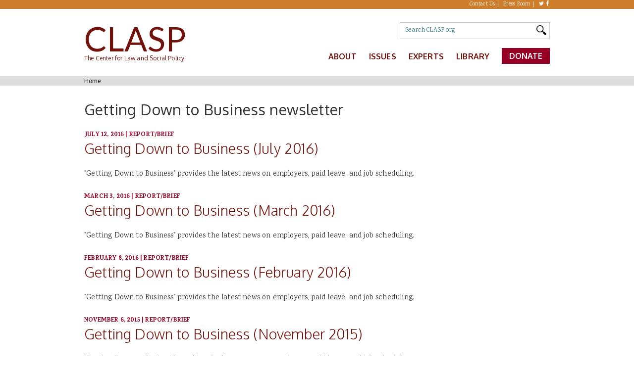

--- FILE ---
content_type: text/html; charset=UTF-8
request_url: https://www.clasp.org/tags/gdtbnewsletter/
body_size: 12365
content:
<!DOCTYPE html>
  <html class="js" lang="en" dir="ltr" prefix="og: http://ogp.me/ns# content: http://purl.org/rss/1.0/modules/content/ dc: http://purl.org/dc/terms/ foaf: http://xmlns.com/foaf/0.1/ rdfs: http://www.w3.org/2000/01/rdf-schema# sioc: http://rdfs.org/sioc/ns# sioct: http://rdfs.org/sioc/types# skos: http://www.w3.org/2004/02/skos/core# xsd: http://www.w3.org/2001/XMLSchema#">
	<head>
		<meta charset="utf-8" />
		<meta name="viewport" content="width=device-width, initial-scale=1.0, viewport-fit=cover" />
		<link rel="shortcut icon" href="https://www.clasp.org/wp-content/themes/clasp/assets/images/favicon.ico" type="image/vnd.microsoft.icon">
		<link rel="profile" href="http://www.w3.org/1999/xhtml/vocab">
		<meta name="HandheldFriendly" content="true">
		<meta name="MobileOptimized" content="width">
		<meta http-equiv="cleartype" content="on">
		<meta name='robots' content='index, follow, max-image-preview:large, max-snippet:-1, max-video-preview:-1' />
	<style>img:is([sizes="auto" i], [sizes^="auto," i]) { contain-intrinsic-size: 3000px 1500px }</style>
	
	<!-- This site is optimized with the Yoast SEO plugin v26.8 - https://yoast.com/product/yoast-seo-wordpress/ -->
	<title>Getting Down to Business newsletter | CLASP</title>
	<link rel="canonical" href="https://www.clasp.org/tags/gdtbnewsletter/" />
	<meta property="og:locale" content="en_US" />
	<meta property="og:type" content="article" />
	<meta property="og:title" content="Getting Down to Business newsletter | CLASP" />
	<meta property="og:url" content="https://www.clasp.org/tags/gdtbnewsletter/" />
	<meta property="og:site_name" content="CLASP" />
	<meta property="article:publisher" content="https://www.facebook.com/CLASP.org/" />
	<meta property="article:modified_time" content="2022-04-22T13:17:41+00:00" />
	<meta property="og:image" content="https://www.clasp.org/wp-content/uploads/2022/04/clasp_logo.png" />
	<meta property="og:image:width" content="1000" />
	<meta property="og:image:height" content="472" />
	<meta property="og:image:type" content="image/png" />
	<meta name="twitter:card" content="summary_large_image" />
	<meta name="twitter:site" content="@CLASP_DC" />
	<script type="application/ld+json" class="yoast-schema-graph">{"@context":"https://schema.org","@graph":[{"@type":"WebPage","@id":"https://www.clasp.org/tags/gdtbnewsletter/","url":"https://www.clasp.org/tags/gdtbnewsletter/","name":"Getting Down to Business newsletter | CLASP","isPartOf":{"@id":"https://www.clasp.org/#website"},"datePublished":"2022-02-11T15:30:36+00:00","dateModified":"2022-04-22T13:17:41+00:00","breadcrumb":{"@id":"https://www.clasp.org/tags/gdtbnewsletter/#breadcrumb"},"inLanguage":"en-US","potentialAction":[{"@type":"ReadAction","target":["https://www.clasp.org/tags/gdtbnewsletter/"]}]},{"@type":"BreadcrumbList","@id":"https://www.clasp.org/tags/gdtbnewsletter/#breadcrumb","itemListElement":[{"@type":"ListItem","position":1,"name":"Home","item":"https://www.clasp.org/"},{"@type":"ListItem","position":2,"name":"Getting Down to Business newsletter"}]},{"@type":"WebSite","@id":"https://www.clasp.org/#website","url":"https://www.clasp.org/","name":"CLASP","description":"The Center for Law and Social Policy","publisher":{"@id":"https://www.clasp.org/#organization"},"potentialAction":[{"@type":"SearchAction","target":{"@type":"EntryPoint","urlTemplate":"https://www.clasp.org/?s={search_term_string}"},"query-input":{"@type":"PropertyValueSpecification","valueRequired":true,"valueName":"search_term_string"}}],"inLanguage":"en-US"},{"@type":"Organization","@id":"https://www.clasp.org/#organization","name":"CLASP","url":"https://www.clasp.org/","logo":{"@type":"ImageObject","inLanguage":"en-US","@id":"https://www.clasp.org/#/schema/logo/image/","url":"https://www.clasp.org/wp-content/uploads/2022/04/clasp_logo.png","contentUrl":"https://www.clasp.org/wp-content/uploads/2022/04/clasp_logo.png","width":1000,"height":472,"caption":"CLASP"},"image":{"@id":"https://www.clasp.org/#/schema/logo/image/"},"sameAs":["https://www.facebook.com/CLASP.org/","https://x.com/CLASP_DC","https://www.instagram.com/clasp_dc/","https://www.linkedin.com/in/center-for-law-and-social-policy-80814443"]}]}</script>
	<!-- / Yoast SEO plugin. -->


<link rel='dns-prefetch' href='//cdnjs.cloudflare.com' />
<link rel='dns-prefetch' href='//fonts.googleapis.com' />
<link rel="alternate" type="application/rss+xml" title="CLASP &raquo; Feed" href="https://www.clasp.org/feed/" />
<link rel="alternate" type="application/rss+xml" title="CLASP &raquo; Comments Feed" href="https://www.clasp.org/comments/feed/" />
<style id='classic-theme-styles-inline-css'>
/*! This file is auto-generated */
.wp-block-button__link{color:#fff;background-color:#32373c;border-radius:9999px;box-shadow:none;text-decoration:none;padding:calc(.667em + 2px) calc(1.333em + 2px);font-size:1.125em}.wp-block-file__button{background:#32373c;color:#fff;text-decoration:none}
</style>
<style id='safe-svg-svg-icon-style-inline-css'>
.safe-svg-cover{text-align:center}.safe-svg-cover .safe-svg-inside{display:inline-block;max-width:100%}.safe-svg-cover svg{fill:currentColor;height:100%;max-height:100%;max-width:100%;width:100%}

</style>
<style id='global-styles-inline-css'>
:root{--wp--preset--aspect-ratio--square: 1;--wp--preset--aspect-ratio--4-3: 4/3;--wp--preset--aspect-ratio--3-4: 3/4;--wp--preset--aspect-ratio--3-2: 3/2;--wp--preset--aspect-ratio--2-3: 2/3;--wp--preset--aspect-ratio--16-9: 16/9;--wp--preset--aspect-ratio--9-16: 9/16;--wp--preset--color--black: #000000;--wp--preset--color--cyan-bluish-gray: #abb8c3;--wp--preset--color--white: #ffffff;--wp--preset--color--pale-pink: #f78da7;--wp--preset--color--vivid-red: #cf2e2e;--wp--preset--color--luminous-vivid-orange: #ff6900;--wp--preset--color--luminous-vivid-amber: #fcb900;--wp--preset--color--light-green-cyan: #7bdcb5;--wp--preset--color--vivid-green-cyan: #00d084;--wp--preset--color--pale-cyan-blue: #8ed1fc;--wp--preset--color--vivid-cyan-blue: #0693e3;--wp--preset--color--vivid-purple: #9b51e0;--wp--preset--gradient--vivid-cyan-blue-to-vivid-purple: linear-gradient(135deg,rgba(6,147,227,1) 0%,rgb(155,81,224) 100%);--wp--preset--gradient--light-green-cyan-to-vivid-green-cyan: linear-gradient(135deg,rgb(122,220,180) 0%,rgb(0,208,130) 100%);--wp--preset--gradient--luminous-vivid-amber-to-luminous-vivid-orange: linear-gradient(135deg,rgba(252,185,0,1) 0%,rgba(255,105,0,1) 100%);--wp--preset--gradient--luminous-vivid-orange-to-vivid-red: linear-gradient(135deg,rgba(255,105,0,1) 0%,rgb(207,46,46) 100%);--wp--preset--gradient--very-light-gray-to-cyan-bluish-gray: linear-gradient(135deg,rgb(238,238,238) 0%,rgb(169,184,195) 100%);--wp--preset--gradient--cool-to-warm-spectrum: linear-gradient(135deg,rgb(74,234,220) 0%,rgb(151,120,209) 20%,rgb(207,42,186) 40%,rgb(238,44,130) 60%,rgb(251,105,98) 80%,rgb(254,248,76) 100%);--wp--preset--gradient--blush-light-purple: linear-gradient(135deg,rgb(255,206,236) 0%,rgb(152,150,240) 100%);--wp--preset--gradient--blush-bordeaux: linear-gradient(135deg,rgb(254,205,165) 0%,rgb(254,45,45) 50%,rgb(107,0,62) 100%);--wp--preset--gradient--luminous-dusk: linear-gradient(135deg,rgb(255,203,112) 0%,rgb(199,81,192) 50%,rgb(65,88,208) 100%);--wp--preset--gradient--pale-ocean: linear-gradient(135deg,rgb(255,245,203) 0%,rgb(182,227,212) 50%,rgb(51,167,181) 100%);--wp--preset--gradient--electric-grass: linear-gradient(135deg,rgb(202,248,128) 0%,rgb(113,206,126) 100%);--wp--preset--gradient--midnight: linear-gradient(135deg,rgb(2,3,129) 0%,rgb(40,116,252) 100%);--wp--preset--font-size--small: 13px;--wp--preset--font-size--medium: 20px;--wp--preset--font-size--large: 36px;--wp--preset--font-size--x-large: 42px;--wp--preset--spacing--20: 0.44rem;--wp--preset--spacing--30: 0.67rem;--wp--preset--spacing--40: 1rem;--wp--preset--spacing--50: 1.5rem;--wp--preset--spacing--60: 2.25rem;--wp--preset--spacing--70: 3.38rem;--wp--preset--spacing--80: 5.06rem;--wp--preset--shadow--natural: 6px 6px 9px rgba(0, 0, 0, 0.2);--wp--preset--shadow--deep: 12px 12px 50px rgba(0, 0, 0, 0.4);--wp--preset--shadow--sharp: 6px 6px 0px rgba(0, 0, 0, 0.2);--wp--preset--shadow--outlined: 6px 6px 0px -3px rgba(255, 255, 255, 1), 6px 6px rgba(0, 0, 0, 1);--wp--preset--shadow--crisp: 6px 6px 0px rgba(0, 0, 0, 1);}:where(.is-layout-flex){gap: 0.5em;}:where(.is-layout-grid){gap: 0.5em;}body .is-layout-flex{display: flex;}.is-layout-flex{flex-wrap: wrap;align-items: center;}.is-layout-flex > :is(*, div){margin: 0;}body .is-layout-grid{display: grid;}.is-layout-grid > :is(*, div){margin: 0;}:where(.wp-block-columns.is-layout-flex){gap: 2em;}:where(.wp-block-columns.is-layout-grid){gap: 2em;}:where(.wp-block-post-template.is-layout-flex){gap: 1.25em;}:where(.wp-block-post-template.is-layout-grid){gap: 1.25em;}.has-black-color{color: var(--wp--preset--color--black) !important;}.has-cyan-bluish-gray-color{color: var(--wp--preset--color--cyan-bluish-gray) !important;}.has-white-color{color: var(--wp--preset--color--white) !important;}.has-pale-pink-color{color: var(--wp--preset--color--pale-pink) !important;}.has-vivid-red-color{color: var(--wp--preset--color--vivid-red) !important;}.has-luminous-vivid-orange-color{color: var(--wp--preset--color--luminous-vivid-orange) !important;}.has-luminous-vivid-amber-color{color: var(--wp--preset--color--luminous-vivid-amber) !important;}.has-light-green-cyan-color{color: var(--wp--preset--color--light-green-cyan) !important;}.has-vivid-green-cyan-color{color: var(--wp--preset--color--vivid-green-cyan) !important;}.has-pale-cyan-blue-color{color: var(--wp--preset--color--pale-cyan-blue) !important;}.has-vivid-cyan-blue-color{color: var(--wp--preset--color--vivid-cyan-blue) !important;}.has-vivid-purple-color{color: var(--wp--preset--color--vivid-purple) !important;}.has-black-background-color{background-color: var(--wp--preset--color--black) !important;}.has-cyan-bluish-gray-background-color{background-color: var(--wp--preset--color--cyan-bluish-gray) !important;}.has-white-background-color{background-color: var(--wp--preset--color--white) !important;}.has-pale-pink-background-color{background-color: var(--wp--preset--color--pale-pink) !important;}.has-vivid-red-background-color{background-color: var(--wp--preset--color--vivid-red) !important;}.has-luminous-vivid-orange-background-color{background-color: var(--wp--preset--color--luminous-vivid-orange) !important;}.has-luminous-vivid-amber-background-color{background-color: var(--wp--preset--color--luminous-vivid-amber) !important;}.has-light-green-cyan-background-color{background-color: var(--wp--preset--color--light-green-cyan) !important;}.has-vivid-green-cyan-background-color{background-color: var(--wp--preset--color--vivid-green-cyan) !important;}.has-pale-cyan-blue-background-color{background-color: var(--wp--preset--color--pale-cyan-blue) !important;}.has-vivid-cyan-blue-background-color{background-color: var(--wp--preset--color--vivid-cyan-blue) !important;}.has-vivid-purple-background-color{background-color: var(--wp--preset--color--vivid-purple) !important;}.has-black-border-color{border-color: var(--wp--preset--color--black) !important;}.has-cyan-bluish-gray-border-color{border-color: var(--wp--preset--color--cyan-bluish-gray) !important;}.has-white-border-color{border-color: var(--wp--preset--color--white) !important;}.has-pale-pink-border-color{border-color: var(--wp--preset--color--pale-pink) !important;}.has-vivid-red-border-color{border-color: var(--wp--preset--color--vivid-red) !important;}.has-luminous-vivid-orange-border-color{border-color: var(--wp--preset--color--luminous-vivid-orange) !important;}.has-luminous-vivid-amber-border-color{border-color: var(--wp--preset--color--luminous-vivid-amber) !important;}.has-light-green-cyan-border-color{border-color: var(--wp--preset--color--light-green-cyan) !important;}.has-vivid-green-cyan-border-color{border-color: var(--wp--preset--color--vivid-green-cyan) !important;}.has-pale-cyan-blue-border-color{border-color: var(--wp--preset--color--pale-cyan-blue) !important;}.has-vivid-cyan-blue-border-color{border-color: var(--wp--preset--color--vivid-cyan-blue) !important;}.has-vivid-purple-border-color{border-color: var(--wp--preset--color--vivid-purple) !important;}.has-vivid-cyan-blue-to-vivid-purple-gradient-background{background: var(--wp--preset--gradient--vivid-cyan-blue-to-vivid-purple) !important;}.has-light-green-cyan-to-vivid-green-cyan-gradient-background{background: var(--wp--preset--gradient--light-green-cyan-to-vivid-green-cyan) !important;}.has-luminous-vivid-amber-to-luminous-vivid-orange-gradient-background{background: var(--wp--preset--gradient--luminous-vivid-amber-to-luminous-vivid-orange) !important;}.has-luminous-vivid-orange-to-vivid-red-gradient-background{background: var(--wp--preset--gradient--luminous-vivid-orange-to-vivid-red) !important;}.has-very-light-gray-to-cyan-bluish-gray-gradient-background{background: var(--wp--preset--gradient--very-light-gray-to-cyan-bluish-gray) !important;}.has-cool-to-warm-spectrum-gradient-background{background: var(--wp--preset--gradient--cool-to-warm-spectrum) !important;}.has-blush-light-purple-gradient-background{background: var(--wp--preset--gradient--blush-light-purple) !important;}.has-blush-bordeaux-gradient-background{background: var(--wp--preset--gradient--blush-bordeaux) !important;}.has-luminous-dusk-gradient-background{background: var(--wp--preset--gradient--luminous-dusk) !important;}.has-pale-ocean-gradient-background{background: var(--wp--preset--gradient--pale-ocean) !important;}.has-electric-grass-gradient-background{background: var(--wp--preset--gradient--electric-grass) !important;}.has-midnight-gradient-background{background: var(--wp--preset--gradient--midnight) !important;}.has-small-font-size{font-size: var(--wp--preset--font-size--small) !important;}.has-medium-font-size{font-size: var(--wp--preset--font-size--medium) !important;}.has-large-font-size{font-size: var(--wp--preset--font-size--large) !important;}.has-x-large-font-size{font-size: var(--wp--preset--font-size--x-large) !important;}
:where(.wp-block-post-template.is-layout-flex){gap: 1.25em;}:where(.wp-block-post-template.is-layout-grid){gap: 1.25em;}
:where(.wp-block-columns.is-layout-flex){gap: 2em;}:where(.wp-block-columns.is-layout-grid){gap: 2em;}
:root :where(.wp-block-pullquote){font-size: 1.5em;line-height: 1.6;}
</style>
<link rel='stylesheet' id='tm-app-css' href='https://www.clasp.org/wp-content/themes/clasp/assets/styles/app.css?ver=v118092025' media='all' />
<style id='tm-app-inline-css'>
#addthissmartlayerscssready{color:#bada55!important}.addthis-smartlayers,div#at4-follow,div#at4-share,div#at4-thankyou,div#at4-whatsnext{padding:0;margin:0}#at4-follow-label,#at4-share-label,#at4-whatsnext-label,.at4-recommended-label.hidden{padding:0;border:none;background:none;position:absolute;top:0;left:0;height:0;width:0;overflow:hidden;text-indent:-9999em}.addthis-smartlayers .at4-arrow:hover{cursor:pointer}.addthis-smartlayers .at4-arrow:after,.addthis-smartlayers .at4-arrow:before{content:none}a.at4-logo{background:url([data-uri]) no-repeat left center}.at4-minimal a.at4-logo{background:url([data-uri]) no-repeat left center!important}button.at4-closebutton{position:absolute;top:0;right:0;padding:0;margin-right:10px;cursor:pointer;background:transparent;border:0;-webkit-appearance:none;font-size:19px;line-height:1;color:#000;text-shadow:0 1px 0 #fff;opacity:.2}button.at4-closebutton:hover{color:#000;text-decoration:none;cursor:pointer;opacity:.5}div.at4-arrow{background-image:url([data-uri]);background-repeat:no-repeat;width:20px;height:20px;margin:0;padding:0;overflow:hidden;text-indent:-9999em;text-align:left;cursor:pointer}#at4-recommendedpanel-outer-container .at4-arrow.at-right,div.at4-arrow.at-right{background-position:-20px 0}#at4-recommendedpanel-outer-container .at4-arrow.at-left,div.at4-arrow.at-left{background-position:0 0}div.at4-arrow.at-down{background-position:-60px 0}div.at4-arrow.at-up{background-position:-40px 0}.ats-dark div.at4-arrow.at-right{background-position:-20px -20px}.ats-dark div.at4-arrow.at-left{background-position:0 -20px}.ats-dark div.at4-arrow.at-down{background-position:-60px -20px}.ats-dark div.at4-arrow.at-up{background-position:-40px -20}.at4-opacity-hidden{opacity:0!important}.at4-opacity-visible{opacity:1!important}.at4-visually-hidden{position:absolute;clip:rect(1px,1px,1px,1px);padding:0;border:0;overflow:hidden}.at4-hidden-off-screen,.at4-hidden-off-screen *{position:absolute!important;top:-9999px!important;left:-9999px!important}.at4-show{display:block!important;opacity:1!important}.at4-show-content{opacity:1!important;visibility:visible}.at4-hide{display:none!important;opacity:0!important}.at4-hide-content{opacity:0!important;visibility:hidden}.at4-visible{display:block!important;opacity:0!important}.at-wordpress-hide{display:none!important;opacity:0!important}.addthis-animated{animation-fill-mode:both;animation-timing-function:ease-out;animation-duration:.3s}.slideInDown.addthis-animated,.slideInLeft.addthis-animated,.slideInRight.addthis-animated,.slideInUp.addthis-animated,.slideOutDown.addthis-animated,.slideOutLeft.addthis-animated,.slideOutRight.addthis-animated,.slideOutUp.addthis-animated{animation-duration:.4s}@keyframes fadeIn{0%{opacity:0}to{opacity:1}}.fadeIn{animation-name:fadeIn}@keyframes fadeInUp{0%{opacity:0;transform:translateY(20px)}to{opacity:1;transform:translateY(0)}}.fadeInUp{animation-name:fadeInUp}@keyframes fadeInDown{0%{opacity:0;transform:translateY(-20px)}to{opacity:1;transform:translateY(0)}}.fadeInDown{animation-name:fadeInDown}@keyframes fadeInLeft{0%{opacity:0;transform:translateX(-20px)}to{opacity:1;transform:translateX(0)}}.fadeInLeft{animation-name:fadeInLeft}@keyframes fadeInRight{0%{opacity:0;transform:translateX(20px)}to{opacity:1;transform:translateX(0)}}.fadeInRight{animation-name:fadeInRight}@keyframes fadeOut{0%{opacity:1}to{opacity:0}}.fadeOut{animation-name:fadeOut}@keyframes fadeOutUp{0%{opacity:1;transform:translateY(0)}to{opacity:0;transform:translateY(-20px)}}.fadeOutUp{animation-name:fadeOutUp}@keyframes fadeOutDown{0%{opacity:1;transform:translateY(0)}to{opacity:0;transform:translateY(20px)}}.fadeOutDown{animation-name:fadeOutDown}@keyframes fadeOutLeft{0%{opacity:1;transform:translateX(0)}to{opacity:0;transform:translateX(-20px)}}.fadeOutLeft{animation-name:fadeOutLeft}@keyframes fadeOutRight{0%{opacity:1;transform:translateX(0)}to{opacity:0;transform:translateX(20px)}}.fadeOutRight{animation-name:fadeOutRight}@keyframes slideInUp{0%{transform:translateY(1500px)}0%,to{opacity:1}to{transform:translateY(0)}}.slideInUp{animation-name:slideInUp}.slideInUp.addthis-animated{animation-duration:.4s}@keyframes slideInDown{0%{transform:translateY(-850px)}0%,to{opacity:1}to{transform:translateY(0)}}.slideInDown{animation-name:slideInDown}@keyframes slideOutUp{0%{transform:translateY(0)}0%,to{opacity:1}to{transform:translateY(-250px)}}.slideOutUp{animation-name:slideOutUp}@keyframes slideOutUpFast{0%{transform:translateY(0)}0%,to{opacity:1}to{transform:translateY(-1250px)}}#at4m-menu.slideOutUp{animation-name:slideOutUpFast}@keyframes slideOutDown{0%{transform:translateY(0)}0%,to{opacity:1}to{transform:translateY(350px)}}.slideOutDown{animation-name:slideOutDown}@keyframes slideOutDownFast{0%{transform:translateY(0)}0%,to{opacity:1}to{transform:translateY(1250px)}}#at4m-menu.slideOutDown{animation-name:slideOutDownFast}@keyframes slideInLeft{0%{opacity:0;transform:translateX(-850px)}to{transform:translateX(0)}}.slideInLeft{animation-name:slideInLeft}@keyframes slideInRight{0%{opacity:0;transform:translateX(1250px)}to{transform:translateX(0)}}.slideInRight{animation-name:slideInRight}@keyframes slideOutLeft{0%{transform:translateX(0)}to{opacity:0;transform:translateX(-350px)}}.slideOutLeft{animation-name:slideOutLeft}@keyframes slideOutRight{0%{transform:translateX(0)}to{opacity:0;transform:translateX(350px)}}.slideOutRight{animation-name:slideOutRight}.at4win{margin:0 auto;background:#fff;border:1px solid #ebeced;width:25pc;box-shadow:0 0 10px rgba(0,0,0,.3);border-radius:8px;font-family:helvetica neue,helvetica,arial,sans-serif;text-align:left;z-index:9999}.at4win .at4win-header{position:relative;border-bottom:1px solid #f2f2f2;background:#fff;height:49px;-webkit-border-top-left-radius:8px;-webkit-border-top-right-radius:8px;-moz-border-radius-topleft:8px;-moz-border-radius-topright:8px;border-top-left-radius:8px;border-top-right-radius:8px;cursor:default}.at4win .at4win-header .at-h3,.at4win .at4win-header h3{height:49px;line-height:49px;margin:0 50px 0 0;padding:1px 0 0;margin-left:20px;font-family:helvetica neue,helvetica,arial,sans-serif;font-size:1pc;font-weight:700;text-shadow:0 1px #fff;color:#333}.at4win .at4win-header .at-h3 img,.at4win .at4win-header h3 img{display:inline-block;margin-right:4px}.at4win .at4win-header .at4-close{display:block;position:absolute;top:0;right:0;background:url("[data-uri]") no-repeat center center;background-repeat:no-repeat;background-position:center center;border-left:1px solid #d2d2d1;width:49px;height:49px;line-height:49px;overflow:hidden;text-indent:-9999px;text-shadow:none;cursor:pointer;opacity:.5;border:0;transition:opacity .15s ease-in}.at4win .at4win-header .at4-close::-moz-focus-inner{border:0;padding:0}.at4win .at4win-header .at4-close:hover{opacity:1;background-color:#ebeced;border-top-right-radius:7px}.at4win .at4win-content{position:relative;background:#fff;min-height:220px}#at4win-footer{position:relative;background:#fff;border-top:1px solid #d2d2d1;-webkit-border-bottom-right-radius:8px;-webkit-border-bottom-left-radius:8px;-moz-border-radius-bottomright:8px;-moz-border-radius-bottomleft:8px;border-bottom-right-radius:8px;border-bottom-left-radius:8px;height:11px;line-height:11px;padding:5px 20px;font-size:11px;color:#666;-ms-box-sizing:content-box;-o-box-sizing:content-box;box-sizing:content-box}#at4win-footer a{margin-right:10px;text-decoration:none;color:#666}#at4win-footer a:hover{text-decoration:none;color:#000}#at4win-footer a.at4-logo{top:5px;padding-left:10px}#at4win-footer a.at4-privacy{position:absolute;top:5px;right:10px;padding-right:14px}.at4win.ats-dark{border-color:#555;box-shadow:none}.at4win.ats-dark .at4win-header{background:#1b1b1b;-webkit-border-top-left-radius:6px;-webkit-border-top-right-radius:6px;-moz-border-radius-topleft:6px;-moz-border-radius-topright:6px;border-top-left-radius:6px;border-top-right-radius:6px}.at4win.ats-dark .at4win-header .at4-close{background:url("[data-uri]") no-repeat center center;background-image:url(https://s7.addthis.com/static/fb08f6d50887bd0caacc86a62bcdcf68.svg),none;border-color:#333}.at4win.ats-dark .at4win-header .at4-close:hover{background-color:#000}.at4win.ats-dark .at4win-header .at-h3,.at4win.ats-dark .at4win-header h3{color:#fff;text-shadow:0 1px #000}.at4win.ats-gray .at4win-header{background:#fff;border-color:#d2d2d1;-webkit-border-top-left-radius:6px;-webkit-border-top-right-radius:6px;-moz-border-radius-topleft:6px;-moz-border-radius-topright:6px;border-top-left-radius:6px;border-top-right-radius:6px}.at4win.ats-gray .at4win-header a.at4-close{border-color:#d2d2d1}.at4win.ats-gray .at4win-header a.at4-close:hover{background-color:#ebeced}.at4win.ats-gray #at4win-footer{border-color:#ebeced}.at4win .clear{clear:both}.at4win ::selection{background:#fe6d4c;color:#fff}.at4win ::-moz-selection{background:#fe6d4c;color:#fff}.at4-icon-fw{display:inline-block;background-repeat:no-repeat;background-position:0 0;margin:0 5px 0 0;overflow:hidden;text-indent:-9999em;cursor:pointer;padding:0;border-radius:50%;-moz-border-radius:50%;-webkit-border-radius:50%}.at44-follow-container a.aticon{height:2pc;margin:0 5px 5px 0}.at44-follow-container .at4-icon-fw{margin:0}
</style>
<link rel='stylesheet' id='clasp-fonts-css' href='https://fonts.googleapis.com/css?family=Oxygen%3A300%2C400%2C700%7CLato%3A400%2C700%7CKarma%3A300%2C400%2C700%7CMontserrat%3A400%2C700&#038;ver=6.8.3' media='all' />
<link rel='stylesheet' id='font-awesome-css' href='https://cdnjs.cloudflare.com/ajax/libs/font-awesome/4.7.0/css/font-awesome.min.css?ver=6.8.3' media='all' />
<link rel='stylesheet' id='flexslider-css' href='https://cdnjs.cloudflare.com/ajax/libs/flexslider/2.7.2/flexslider.min.css?ver=6.8.3' media='all' />
<link rel='stylesheet' id='tablepress-default-css' href='https://www.clasp.org/wp-content/tablepress-combined.min.css?ver=23' media='all' />
<script src="https://www.clasp.org/wp-includes/js/jquery/jquery.min.js?ver=3.7.1" id="jquery-core-js"></script>
<script src="https://www.clasp.org/wp-includes/js/jquery/jquery-migrate.min.js?ver=3.4.1" id="jquery-migrate-js"></script>
<script src="https://cdnjs.cloudflare.com/ajax/libs/flexslider/2.7.2/jquery.flexslider.min.js?ver=v118092025" id="flexslider-js"></script>
<script src="https://www.clasp.org/wp-content/themes/clasp/assets/scripts/libs.js?ver=v118092025" id="tm-extras-js"></script>
<link rel="https://api.w.org/" href="https://www.clasp.org/wp-json/" /><link rel="alternate" title="JSON" type="application/json" href="https://www.clasp.org/wp-json/wp/v2/topic/11770" /><link rel="icon" href="https://www.clasp.org/wp-content/uploads/2024/07/cropped-site-thumbnail-100x100.png" sizes="32x32" />
<link rel="icon" href="https://www.clasp.org/wp-content/uploads/2024/07/cropped-site-thumbnail-220x220.png" sizes="192x192" />
<link rel="apple-touch-icon" href="https://www.clasp.org/wp-content/uploads/2024/07/cropped-site-thumbnail-220x220.png" />
<meta name="msapplication-TileImage" content="https://www.clasp.org/wp-content/uploads/2024/07/cropped-site-thumbnail-400x400.png" />
		<style id="wp-custom-css">
			.at-share-btn-elements {
	display: flex;
	flex-wrap:wrap;
}		</style>
			</head>

	<!-- Google tag (gtag.js) -->
	<script async src="https://www.googletagmanager.com/gtag/js?id=G-HKZWJVR2BC"></script>
	<script>
	window.dataLayer = window.dataLayer || [];
	function gtag(){dataLayer.push(arguments);}
	gtag('js', new Date());

	gtag('config', 'G-HKZWJVR2BC');
	</script>

	
	<body class="wp-singular topic-template-default single single-topic postid-11770 wp-embed-responsive wp-theme-clasp node-type-topic">
	<a href="#main-content" class="element-invisible element-focusable">Skip to main content</a>
	<div class="l-page ">
		<div class="top-bar">
			<div class="l-region l-region--top-bar">
							<nav id="block-menu-block-1" role="navigation" class="block block--menu-block block-container block--menu-block-1">
					<div class="block__content_wrapper block-container">
						<div class="menu-block-wrapper menu-block-1 menu-name-menu-top-menu parent-mlid-0 menu-level-1">
							<ul class="menu">
     
        <li class="first leaf"><a href="https://www.clasp.org/contact/" title="Contact Us" target="">Contact Us</a></li>
     
        <li class=" leaf"><a href="https://www.clasp.org/press-room/" title="Press Room" target="">Press Room</a></li>
     
        <li class="menu-mlid-570 leaf"><a href="https://twitter.com/CLASP_DC" title="Twitter" target="">Twitter</a></li>
     
        <li class="menu-mlid-571 leaf"><a href="https://facebook.com/CLASP.org" title="Facebook" target="">Facebook</a></li>
    </ul>
		
						</div>
					</div>
				</nav>
						</div>
		</div>
		<header class="l-header" role="banner">
			<div class="l-branding">
				<h1 class="site-name">
					<a href="https://www.clasp.org" title="CLASP" rel="home"><span>CLASP</span></a>
				</h1>
				<h2 class="site-slogan">The Center for Law and Social Policy</h2>
			</div>
			<i id="hamburger" class="fa fa-bars fa-2x toggle-processed" aria-hidden="true"></i>
			<div class="l-region l-region--header">
				<div id="block-views-exp-search-page" class="block block--views block--views-exp-search-page">
					<div class="block__content_wrapper ">
						<div class="block__content">
						<form class="views-exposed-form-search-page" action="/" method="get" id="views-exposed-form-search-page" accept-charset="UTF-8">
							<div>
								<div class="views-exposed-form">
									<div class="views-exposed-widgets clearfix">
										<div id="edit-text-wrapper" class="views-exposed-widget views-widget-filter-search_api_views_fulltext">
											<label for="edit-text">Search</label>
											<div class="views-widget">
												<div class="form-item form-type-textfield form-item-text">
													<span class="facetwp-input-wrap">
														<i class="facetwp-icon"></i>
														<input placeholder="Search CLASP.org" type="text" id="edit-text" name="_search" value="" size="30" maxlength="128" class="form-text">
													</span>
												</div>
											</div>
										</div>
										<div class="views-exposed-widget views-submit-button">
											<input type="submit" id="edit-submit-search" value="Search" class="form-submit">
										</div>
									</div>
								</div>
							</div>
						</form>   
						</div>
					</div>
				</div>
				<nav id="block-menu-block-2" role="navigation" class="block block--menu-block block--menu-block-2">
					<div class="block__content_wrapper">
						<div class="menu-block-wrapper menu-block-2 menu-name-main-menu parent-mlid-0 menu-level-1">
							<ul id="menu-main-menu" class="menu"><li id="menu-item-19634" class="menu-item menu-item-type-post_type menu-item-object-page menu-item-has-children menu-item-19634 menu-mlid-515"><a href="https://www.clasp.org/about/">About</a>
<ul class="sub-menu menu">
	<li id="menu-item-19635" class="menu-item menu-item-type-post_type menu-item-object-page menu-item-19635 menu-mlid-515"><a href="https://www.clasp.org/about/support-clasp/">Support CLASP</a></li>
	<li id="menu-item-19637" class="menu-item menu-item-type-post_type menu-item-object-page menu-item-19637 menu-mlid-515"><a href="https://www.clasp.org/about/board-of-trustees/">Board of Trustees</a></li>
	<li id="menu-item-19638" class="menu-item menu-item-type-post_type menu-item-object-page menu-item-19638 menu-mlid-515"><a href="https://www.clasp.org/about/careers/">Careers</a></li>
	<li id="menu-item-19639" class="menu-item menu-item-type-post_type menu-item-object-page menu-item-19639 menu-mlid-515"><a href="https://www.clasp.org/about/financials/">Financials</a></li>
	<li id="menu-item-19640" class="menu-item menu-item-type-post_type menu-item-object-page menu-item-19640 menu-mlid-515"><a href="https://www.clasp.org/about/racial-equity/">Advancing Racial Equity</a></li>
	<li id="menu-item-19671" class="menu-item menu-item-type-post_type menu-item-object-page menu-item-19671 menu-mlid-515"><a href="https://www.clasp.org/about/staff/">Staff</a></li>
</ul>
</li>
<li id="menu-item-19645" class="issues-menu menu-mlid-516 menu-mlid-wide menu-item menu-item-type-post_type menu-item-object-page menu-item-has-children menu-item-19645"><a href="https://www.clasp.org/issues/">Issues</a>
<ul class="sub-menu menu">
	<li id="menu-item-19646" class="menu-item menu-item-type-post_type menu-item-object-issue menu-item-has-children menu-item-19646 menu-mlid-515"><a href="https://www.clasp.org/issues/children-youth-families/">Children, Youth, &#038; Families</a>
	<ul class="sub-menu menu">
		<li id="menu-item-30656" class="menu-item menu-item-type-post_type menu-item-object-issue menu-item-has-children menu-item-30656 menu-mlid-515"><a href="https://www.clasp.org/issues/children-youth-families/child-care-and-early-education/">Child Care and Early Education</a>
		<ul class="sub-menu menu">
			<li id="menu-item-30657" class="menu-item menu-item-type-post_type menu-item-object-issue menu-item-30657 menu-mlid-515"><a href="https://www.clasp.org/issues/children-youth-families/child-care-and-early-education/child-care-subsidies/">Child Care Subsidies</a></li>
		</ul>
</li>
		<li id="menu-item-30658" class="menu-item menu-item-type-post_type menu-item-object-issue menu-item-has-children menu-item-30658 menu-mlid-515"><a href="https://www.clasp.org/issues/children-youth-families/immigrant-children-and-families/">Immigrant Children and Families</a>
		<ul class="sub-menu menu">
			<li id="menu-item-35543" class="menu-item menu-item-type-post_type menu-item-object-page menu-item-35543 menu-mlid-515"><a href="https://www.clasp.org/immigrant-mental-health-resources/">Immigrant Mental Health Resources</a></li>
		</ul>
</li>
		<li id="menu-item-30659" class="menu-item menu-item-type-post_type menu-item-object-issue menu-item-30659 menu-mlid-515"><a href="https://www.clasp.org/issues/children-youth-families/two-generation-policies/">Two-Generation Policies</a></li>
		<li id="menu-item-30660" class="menu-item menu-item-type-post_type menu-item-object-issue menu-item-has-children menu-item-30660 menu-mlid-515"><a href="https://www.clasp.org/issues/children-youth-families/youth-and-young-adults/">Youth and Young Adults</a>
		<ul class="sub-menu menu">
			<li id="menu-item-30663" class="menu-item menu-item-type-post_type menu-item-object-issue menu-item-30663 menu-mlid-515"><a href="https://www.clasp.org/issues/health-and-mental-health/young-adult-behavioral-health/">Young Adult Behavioral Health</a></li>
			<li id="menu-item-30661" class="menu-item menu-item-type-post_type menu-item-object-issue menu-item-30661 menu-mlid-515"><a href="https://www.clasp.org/issues/children-youth-families/youth-and-young-adults/opportunity-youth/">Opportunity Youth</a></li>
			<li id="menu-item-30662" class="menu-item menu-item-type-post_type menu-item-object-issue menu-item-30662 menu-mlid-515"><a href="https://www.clasp.org/issues/children-youth-families/youth-and-young-adults/youth-employment/">Youth Employment</a></li>
		</ul>
</li>
	</ul>
</li>
	<li id="menu-item-38577" class="menu-item menu-item-type-custom menu-item-object-custom menu-item-38577 menu-mlid-515"><a href="https://www.clasp.org/federal-policy-priorities-home/">Federal Policy Priorities</a></li>
	<li id="menu-item-19652" class="menu-item menu-item-type-post_type menu-item-object-issue menu-item-has-children menu-item-19652 menu-mlid-515"><a href="https://www.clasp.org/issues/education-labor-worker-justice/">Education, Labor &#038; Worker Justice</a>
	<ul class="sub-menu menu">
		<li id="menu-item-30678" class="menu-item menu-item-type-post_type menu-item-object-issue menu-item-has-children menu-item-30678 menu-mlid-515"><a href="https://www.clasp.org/issues/education-labor-worker-justice/workforce-development/">Workforce Development</a>
		<ul class="sub-menu menu">
			<li id="menu-item-30680" class="menu-item menu-item-type-post_type menu-item-object-issue menu-item-30680 menu-mlid-515"><a href="https://www.clasp.org/issues/children-youth-families/youth-and-young-adults/youth-employment/">Youth Employment</a></li>
			<li id="menu-item-30681" class="menu-item menu-item-type-post_type menu-item-object-issue menu-item-30681 menu-mlid-515"><a href="https://www.clasp.org/issues/education-labor-worker-justice/workforce-development/work-based-learning-and-subsidized-employment/">Work-Based Learning and Subsidized Employment</a></li>
		</ul>
</li>
		<li id="menu-item-30682" class="menu-item menu-item-type-post_type menu-item-object-issue menu-item-has-children menu-item-30682 menu-mlid-515"><a href="https://www.clasp.org/issues/education-labor-worker-justice/adult-and-postsecondary-education/">Adult and Postsecondary Education</a>
		<ul class="sub-menu menu">
			<li id="menu-item-30683" class="menu-item menu-item-type-post_type menu-item-object-issue menu-item-30683 menu-mlid-515"><a href="https://www.clasp.org/issues/education-labor-worker-justice/adult-and-postsecondary-education/career-pathways/">Career Pathways</a></li>
			<li id="menu-item-30685" class="menu-item menu-item-type-post_type menu-item-object-issue menu-item-30685 menu-mlid-515"><a href="https://www.clasp.org/issues/state-aid-and-other-financial-supports/">State Aid and Other Financial Supports</a></li>
			<li id="menu-item-30684" class="menu-item menu-item-type-post_type menu-item-object-issue menu-item-30684 menu-mlid-515"><a href="https://www.clasp.org/issues/education-labor-worker-justice/adult-and-postsecondary-education/federal-postsecondary-policy/">Federal Postsecondary Policy</a></li>
		</ul>
</li>
		<li id="menu-item-30686" class="menu-item menu-item-type-post_type menu-item-object-issue menu-item-has-children menu-item-30686 menu-mlid-515"><a href="https://www.clasp.org/issues/education-labor-worker-justice/job-quality-and-work-life/">Job Quality and Work/Life</a>
		<ul class="sub-menu menu">
			<li id="menu-item-30687" class="menu-item menu-item-type-post_type menu-item-object-issue menu-item-30687 menu-mlid-515"><a href="https://www.clasp.org/issues/education-labor-worker-justice/job-quality-and-work-life/fair-job-schedules/">Fair Job Schedules</a></li>
			<li id="menu-item-30690" class="menu-item menu-item-type-post_type menu-item-object-topic menu-item-30690 menu-mlid-515"><a href="https://www.clasp.org/tags/labor-standards-enforcement-series/">Labor Standards Enforcement Series</a></li>
			<li id="menu-item-30688" class="menu-item menu-item-type-post_type menu-item-object-issue menu-item-30688 menu-mlid-515"><a href="https://www.clasp.org/issues/education-labor-worker-justice/job-quality-and-work-life/paid-family-and-medical-leave/">Paid Family and Medical Leave</a></li>
			<li id="menu-item-30689" class="menu-item menu-item-type-post_type menu-item-object-issue menu-item-30689 menu-mlid-515"><a href="https://www.clasp.org/issues/education-labor-worker-justice/job-quality-and-work-life/paid-sick-days/">Paid Sick Days</a></li>
		</ul>
</li>
	</ul>
</li>
	<li id="menu-item-19649" class="menu-item menu-item-type-post_type menu-item-object-issue menu-item-has-children menu-item-19649 menu-mlid-515"><a href="https://www.clasp.org/issues/health-and-mental-health/">Health and Mental Health</a>
	<ul class="sub-menu menu">
		<li id="menu-item-35545" class="menu-item menu-item-type-post_type menu-item-object-page menu-item-35545 menu-mlid-515"><a href="https://www.clasp.org/immigrant-mental-health-resources/">Immigrant Mental Health Resources</a></li>
		<li id="menu-item-30664" class="menu-item menu-item-type-post_type menu-item-object-issue menu-item-30664 menu-mlid-515"><a href="https://www.clasp.org/issues/health-and-mental-health/maternal-mental-health/">Maternal Mental Health</a></li>
		<li id="menu-item-30665" class="menu-item menu-item-type-post_type menu-item-object-issue menu-item-30665 menu-mlid-515"><a href="https://www.clasp.org/issues/health-and-mental-health/medicaid/">Medicaid</a></li>
		<li id="menu-item-30666" class="menu-item menu-item-type-post_type menu-item-object-issue menu-item-30666 menu-mlid-515"><a href="https://www.clasp.org/issues/health-and-mental-health/young-adult-behavioral-health/">Young Adult Behavioral Health</a></li>
	</ul>
</li>
	<li id="menu-item-32822" class="menu-item menu-item-type-custom menu-item-object-custom menu-item-has-children menu-item-32822 menu-mlid-515"><a href="https://www.clasp.org/issues/children-youth-families/immigrant-children-and-families/">Immigration and Immigrant Families</a>
	<ul class="sub-menu menu">
		<li id="menu-item-35544" class="menu-item menu-item-type-post_type menu-item-object-page menu-item-35544 menu-mlid-515"><a href="https://www.clasp.org/immigrant-mental-health-resources/">Immigrant Mental Health Resources</a></li>
		<li id="menu-item-32823" class="menu-item menu-item-type-custom menu-item-object-custom menu-item-32823 menu-mlid-515"><a href="https://www.clasp.org/issues/children-youth-families/immigrant-children-and-families/immigrant-access-to-benefits/">Immigrant Access to Benefits</a></li>
		<li id="menu-item-32824" class="menu-item menu-item-type-custom menu-item-object-custom menu-item-32824 menu-mlid-515"><a href="https://www.clasp.org/issues/children-youth-families/immigrant-children-and-families/">Immigrant Children and Families</a></li>
	</ul>
</li>
	<li id="menu-item-19650" class="menu-item menu-item-type-post_type menu-item-object-issue menu-item-has-children menu-item-19650 menu-mlid-515"><a href="https://www.clasp.org/issues/public-benefits-justice/">Public Benefits Justice</a>
	<ul class="sub-menu menu">
		<li id="menu-item-30667" class="menu-item menu-item-type-post_type menu-item-object-issue menu-item-30667 menu-mlid-515"><a href="https://www.clasp.org/issues/health-and-mental-health/medicaid/">Medicaid</a></li>
		<li id="menu-item-30668" class="menu-item menu-item-type-post_type menu-item-object-issue menu-item-30668 menu-mlid-515"><a href="https://www.clasp.org/issues/public-benefits-justice/cross-program-benefit-access/">Cross-Program Benefit Access</a></li>
		<li id="menu-item-30669" class="menu-item menu-item-type-post_type menu-item-object-issue menu-item-30669 menu-mlid-515"><a href="https://www.clasp.org/issues/public-benefits-justice/snap/">SNAP</a></li>
		<li id="menu-item-30671" class="menu-item menu-item-type-post_type menu-item-object-issue menu-item-30671 menu-mlid-515"><a href="https://www.clasp.org/issues/public-benefits-justice/tanf/">TANF</a></li>
		<li id="menu-item-30672" class="menu-item menu-item-type-post_type menu-item-object-issue menu-item-30672 menu-mlid-515"><a href="https://www.clasp.org/issues/children-youth-families/immigrant-children-and-families/immigrant-access-to-benefits/">Immigrant Access to Benefits</a></li>
		<li id="menu-item-30670" class="menu-item menu-item-type-post_type menu-item-object-issue menu-item-30670 menu-mlid-515"><a href="https://www.clasp.org/issues/public-benefits-justice/refundable-tax-credits/">Refundable Tax Credits</a></li>
	</ul>
</li>
	<li id="menu-item-19651" class="menu-item menu-item-type-post_type menu-item-object-issue menu-item-has-children menu-item-19651 menu-mlid-515"><a href="https://www.clasp.org/issues/racial-equity/">Racial Equity</a>
	<ul class="sub-menu menu">
		<li id="menu-item-30673" class="menu-item menu-item-type-post_type menu-item-object-issue menu-item-30673 menu-mlid-515"><a href="https://www.clasp.org/issues/children-youth-families/immigrant-children-and-families/immigrant-access-to-benefits/">Immigrant Access to Benefits</a></li>
		<li id="menu-item-30674" class="menu-item menu-item-type-post_type menu-item-object-issue menu-item-30674 menu-mlid-515"><a href="https://www.clasp.org/issues/children-youth-families/immigrant-children-and-families/">Immigrant Children and Families</a></li>
		<li id="menu-item-30675" class="menu-item menu-item-type-post_type menu-item-object-issue menu-item-30675 menu-mlid-515"><a href="https://www.clasp.org/issues/racial-equity/criminal-justice/">Criminal Justice</a></li>
		<li id="menu-item-30676" class="menu-item menu-item-type-post_type menu-item-object-issue menu-item-30676 menu-mlid-515"><a href="https://www.clasp.org/issues/racial-equity/data-and-disparities/">Data and Disparities</a></li>
		<li id="menu-item-30677" class="menu-item menu-item-type-post_type menu-item-object-issue menu-item-30677 menu-mlid-515"><a href="https://www.clasp.org/issues/young-men-and-women-of-color/">Young Men and Women of Color</a></li>
	</ul>
</li>
	<li id="menu-item-28937" class="menu-item menu-item-type-post_type menu-item-object-page menu-item-28937 menu-mlid-515"><a href="https://www.clasp.org/state-technical-assistance/">State Technical Assistance</a></li>
</ul>
</li>
<li id="menu-item-19669" class="menu-mlid-517 menu-item menu-item-type-post_type menu-item-object-page menu-item-19669 menu-mlid-515"><a href="https://www.clasp.org/experts/">Experts</a></li>
<li id="menu-item-32545" class="menu-item menu-item-type-custom menu-item-object-custom menu-item-has-children menu-item-32545 menu-mlid-515"><a href="https://www.clasp.org/?s">Library</a>
<ul class="sub-menu menu">
	<li id="menu-item-32546" class="menu-item menu-item-type-custom menu-item-object-custom menu-item-32546 menu-mlid-515"><a href="https://www.clasp.org/?s&#038;_post_type=publication&#038;_publication_types=report-brief">Reports &#038; Briefs</a></li>
	<li id="menu-item-32547" class="menu-item menu-item-type-custom menu-item-object-custom menu-item-32547 menu-mlid-515"><a href="https://www.clasp.org/?s&#038;_post_type=publication&#038;_publication_types=fact-sheet">Fact Sheets</a></li>
	<li id="menu-item-32548" class="menu-item menu-item-type-custom menu-item-object-custom menu-item-32548 menu-mlid-515"><a href="https://www.clasp.org/?s&#038;_post_type=publication&#038;_publication_types=testimony-comments">Testimonies &#038; Public Comments</a></li>
	<li id="menu-item-19670" class="menu-mlid-518 menu-item menu-item-type-post_type menu-item-object-page menu-item-19670 menu-mlid-515"><a href="https://www.clasp.org/blog/">Blog Posts</a></li>
	<li id="menu-item-32549" class="menu-item menu-item-type-custom menu-item-object-custom menu-item-32549 menu-mlid-515"><a href="https://www.clasp.org/?s&#038;_post_type=publication&#038;_publication_types=presentation-webinar">Presentations</a></li>
	<li id="menu-item-32550" class="menu-item menu-item-type-custom menu-item-object-custom menu-item-32550 menu-mlid-515"><a href="https://www.clasp.org/?s&#038;_post_type=event">Events</a></li>
	<li id="menu-item-19667" class="menu-item menu-item-type-post_type menu-item-object-page menu-item-19667 menu-mlid-515"><a href="https://www.clasp.org/50years/">CLASP at 50</a></li>
</ul>
</li>
<li id="menu-item-20215" class="menu-mlid-754 menu-item menu-item-type-post_type menu-item-object-page menu-item-20215 menu-mlid-515"><a href="https://www.clasp.org/about/support-clasp/">Donate</a></li>
</ul>						</div>
					</div>
				</nav>
			</div>
		</header><div class="breadcrumb-wrapper">
    <div class="container">
      <h2 class="element-invisible">You are here</h2>
      <ul class="breadcrumb"><span><span><a href="https://www.clasp.org/">Home</a></span></span></ul>    </div>
</div>            <div class="l-main-wrapper">
                <div class="l-main">
                    <div class="l-content" role="main">
                        <a id="main-content"></a>
                        <h1 class="page-title">
						Getting Down to Business newsletter						</h1>
						                        <div class="view-content"><!--fwp-loop-->
<div class="views-row views-row-1 views-row-odd views-row-first">
    <div about="https://www.clasp.org/publications/report/brief/getting-down-business-july/" typeof="sioc:Item foaf:Document" class="ds-2col node node--article node-teaser view-mode-teaser  node--teaser node--article--teaser clearfix">
                <div class="group-right">
            <div class="node-top-bar">
                                    <span class="date">July 12, 2016</span> | 
                                                   <a href="/search/publication-type/150">Report/Brief</a>
                                             </div>
            <div class="field field--name-title field--type-ds field--label-hidden">
                <div class="field__items">
                    <div class="field__item even" property="dc:title">
                        <h2><a href="https://www.clasp.org/publications/report/brief/getting-down-business-july/">Getting Down to Business (July  2016)</a></h2>
                    </div>
                </div>
            </div>
            <div class="field field--name-body field--type-text-with-summary field--label-hidden">
                <div class="field__items">
                    <div class="field__item even" property="content:encoded">
                        <p>"Getting Down to Business" provides the latest news on employers, paid leave, and job scheduling.</p>
                    </div>
                </div>
            </div>  
        </div>
    </div>
</div><div class="views-row views-row-1 views-row-odd views-row-first">
    <div about="https://www.clasp.org/publications/report/brief/getting-down-business-news-employers-paid-leave-and-job-scheduling-march/" typeof="sioc:Item foaf:Document" class="ds-2col node node--article node-teaser view-mode-teaser  node--teaser node--article--teaser clearfix">
                <div class="group-right">
            <div class="node-top-bar">
                                    <span class="date">March 3, 2016</span> | 
                                                   <a href="/search/publication-type/150">Report/Brief</a>
                                             </div>
            <div class="field field--name-title field--type-ds field--label-hidden">
                <div class="field__items">
                    <div class="field__item even" property="dc:title">
                        <h2><a href="https://www.clasp.org/publications/report/brief/getting-down-business-news-employers-paid-leave-and-job-scheduling-march/">Getting Down to Business (March 2016)</a></h2>
                    </div>
                </div>
            </div>
            <div class="field field--name-body field--type-text-with-summary field--label-hidden">
                <div class="field__items">
                    <div class="field__item even" property="content:encoded">
                        <p>"Getting Down to Business" provides the latest news on employers, paid leave, and job scheduling.</p>
                    </div>
                </div>
            </div>  
        </div>
    </div>
</div><div class="views-row views-row-1 views-row-odd views-row-first">
    <div about="https://www.clasp.org/publications/report/brief/getting-down-business-february-2016/" typeof="sioc:Item foaf:Document" class="ds-2col node node--article node-teaser view-mode-teaser  node--teaser node--article--teaser clearfix">
                <div class="group-right">
            <div class="node-top-bar">
                                    <span class="date">February 8, 2016</span> | 
                                                   <a href="/search/publication-type/150">Report/Brief</a>
                                             </div>
            <div class="field field--name-title field--type-ds field--label-hidden">
                <div class="field__items">
                    <div class="field__item even" property="dc:title">
                        <h2><a href="https://www.clasp.org/publications/report/brief/getting-down-business-february-2016/">Getting Down to Business (February 2016)</a></h2>
                    </div>
                </div>
            </div>
            <div class="field field--name-body field--type-text-with-summary field--label-hidden">
                <div class="field__items">
                    <div class="field__item even" property="content:encoded">
                        <p>"Getting Down to Business" provides the latest news on employers, paid leave, and job scheduling.</p>
                    </div>
                </div>
            </div>  
        </div>
    </div>
</div><div class="views-row views-row-1 views-row-odd views-row-first">
    <div about="https://www.clasp.org/publications/report/brief/getting-down-business-november-2015/" typeof="sioc:Item foaf:Document" class="ds-2col node node--article node-teaser view-mode-teaser  node--teaser node--article--teaser clearfix">
                <div class="group-right">
            <div class="node-top-bar">
                                    <span class="date">November 6, 2015</span> | 
                                                   <a href="/search/publication-type/150">Report/Brief</a>
                                             </div>
            <div class="field field--name-title field--type-ds field--label-hidden">
                <div class="field__items">
                    <div class="field__item even" property="dc:title">
                        <h2><a href="https://www.clasp.org/publications/report/brief/getting-down-business-november-2015/">Getting Down to Business (November 2015)</a></h2>
                    </div>
                </div>
            </div>
            <div class="field field--name-body field--type-text-with-summary field--label-hidden">
                <div class="field__items">
                    <div class="field__item even" property="content:encoded">
                        <p>"Getting Down to Business" provides the latest news on employers, paid leave, and job scheduling.</p>
                    </div>
                </div>
            </div>  
        </div>
    </div>
</div><div class="views-row views-row-1 views-row-odd views-row-first">
    <div about="https://www.clasp.org/publications/report/brief/getting-down-business-october-2015/" typeof="sioc:Item foaf:Document" class="ds-2col node node--article node-teaser view-mode-teaser  node--teaser node--article--teaser clearfix">
                <div class="group-right">
            <div class="node-top-bar">
                                    <span class="date">October 6, 2015</span> | 
                                                   <a href="/search/publication-type/150">Report/Brief</a>
                                             </div>
            <div class="field field--name-title field--type-ds field--label-hidden">
                <div class="field__items">
                    <div class="field__item even" property="dc:title">
                        <h2><a href="https://www.clasp.org/publications/report/brief/getting-down-business-october-2015/">Getting Down to Business (October 2015)</a></h2>
                    </div>
                </div>
            </div>
            <div class="field field--name-body field--type-text-with-summary field--label-hidden">
                <div class="field__items">
                    <div class="field__item even" property="content:encoded">
                        <p>"Getting Down to Business" provides the latest news on employers, paid leave, and job scheduling.</p>
                    </div>
                </div>
            </div>  
        </div>
    </div>
</div></div>                    </div>
                </div>
            </div>
    		<div class="footer-wrapper">
			<footer class="l-footer" role="contentinfo">
				<div class="l-region l-region--footer">
				<nav id="block-menu-menu-footer-menu" role="navigation" class="block block--menu block--menu-menu-footer-menu">
					<div class="block__content_wrapper">
						<ul id="menu-footer-menu" class="menu"><li id="menu-item-20175" class="menu-item menu-item-type-post_type menu-item-object-page menu-item-has-children menu-item-20175"><a href="https://www.clasp.org/about/">ABOUT CLASP</a>
<ul class="sub-menu menu">
	<li id="menu-item-20176" class="menu-item menu-item-type-post_type menu-item-object-page menu-item-20176"><a href="https://www.clasp.org/about/racial-equity/">Advancing Racial Equity</a></li>
	<li id="menu-item-20177" class="menu-item menu-item-type-post_type menu-item-object-page menu-item-20177"><a href="https://www.clasp.org/about/board-of-trustees/">Board of Trustees</a></li>
	<li id="menu-item-20188" class="menu-item menu-item-type-post_type menu-item-object-page menu-item-20188"><a href="https://www.clasp.org/state-technical-assistance/">State Technical Assistance</a></li>
	<li id="menu-item-20189" class="menu-item menu-item-type-post_type menu-item-object-page menu-item-20189"><a href="https://www.clasp.org/about/careers/">Careers</a></li>
	<li id="menu-item-20178" class="menu-item menu-item-type-post_type menu-item-object-page menu-item-20178"><a href="https://www.clasp.org/about/staff/">Staff</a></li>
	<li id="menu-item-20179" class="menu-item menu-item-type-post_type menu-item-object-page menu-item-20179"><a href="https://www.clasp.org/about/financials/">Financials</a></li>
</ul>
</li>
<li id="menu-item-20180" class="first-leaf menu-item menu-item-type-post_type menu-item-object-page menu-item-has-children menu-item-20180"><a href="https://www.clasp.org/issues/">ISSUES</a>
<ul class="sub-menu menu">
	<li id="menu-item-20181" class="menu-item menu-item-type-post_type menu-item-object-issue menu-item-20181"><a href="https://www.clasp.org/issues/children-youth-families/">Children, Youth, &#038; Families</a></li>
	<li id="menu-item-20185" class="menu-item menu-item-type-post_type menu-item-object-issue menu-item-20185"><a href="https://www.clasp.org/issues/education-labor-worker-justice/">Education, Labor &#038; Worker Justice</a></li>
	<li id="menu-item-20182" class="menu-item menu-item-type-post_type menu-item-object-issue menu-item-20182"><a href="https://www.clasp.org/issues/federal-policy-priorities/">Federal Policy Priorities</a></li>
	<li id="menu-item-20183" class="menu-item menu-item-type-post_type menu-item-object-issue menu-item-20183"><a href="https://www.clasp.org/issues/health-and-mental-health/">Health and Mental Health</a></li>
	<li id="menu-item-32821" class="menu-item menu-item-type-custom menu-item-object-custom menu-item-32821"><a href="https://www.clasp.org/issues/children-youth-families/immigrant-children-and-families/">Immigrants and Immigrant Families</a></li>
	<li id="menu-item-20184" class="menu-item menu-item-type-post_type menu-item-object-issue menu-item-20184"><a href="https://www.clasp.org/issues/public-benefits-justice/">Public Benefits Justice</a></li>
	<li id="menu-item-20186" class="menu-item menu-item-type-post_type menu-item-object-issue menu-item-20186"><a href="https://www.clasp.org/issues/racial-equity/">Racial Equity</a></li>
</ul>
</li>
<li id="menu-item-20191" class="menu-item menu-item-type-post_type menu-item-object-page menu-item-has-children menu-item-20191"><a href="https://www.clasp.org/experts/">EXPERTS</a>
<ul class="sub-menu menu">
	<li id="menu-item-20194" class="menu-item menu-item-type-custom menu-item-object-custom menu-item-20194"><a href="/experts/10">Children, Youth &#038; Families</a></li>
	<li id="menu-item-20195" class="menu-item menu-item-type-custom menu-item-object-custom menu-item-20195"><a href="/experts/21">Health and Mental Health</a></li>
	<li id="menu-item-20196" class="menu-item menu-item-type-custom menu-item-object-custom menu-item-20196"><a href="/experts/20">Federal Spending Priorities</a></li>
	<li id="menu-item-20197" class="menu-item menu-item-type-custom menu-item-object-custom menu-item-20197"><a href="/experts/25/">Public Benefits Justice</a></li>
	<li id="menu-item-20198" class="menu-item menu-item-type-custom menu-item-object-custom menu-item-20198"><a href="/experts/34">Jobs, Training &#038; Education</a></li>
	<li id="menu-item-20199" class="menu-item menu-item-type-custom menu-item-object-custom menu-item-20199"><a href="/experts/48">Racial Equity</a></li>
	<li id="menu-item-20200" class="menu-item menu-item-type-custom menu-item-object-custom menu-item-20200"><a href="/experts">Experts A-Z Index</a></li>
</ul>
</li>
<li id="menu-item-20192" class="menu-item menu-item-type-post_type menu-item-object-page menu-item-has-children menu-item-20192"><a href="https://www.clasp.org/press-room/">PRESS ROOM</a>
<ul class="sub-menu menu">
	<li id="menu-item-20201" class="menu-item menu-item-type-custom menu-item-object-custom menu-item-20201"><a href="/search/type/event">Events</a></li>
	<li id="menu-item-20202" class="menu-item menu-item-type-custom menu-item-object-custom menu-item-20202"><a href="https://www.clasp.org/?s&#038;_article_types=news-clip">News Clips</a></li>
	<li id="menu-item-30620" class="menu-item menu-item-type-post_type menu-item-object-page menu-item-30620"><a href="https://www.clasp.org/press-room/">Press Releases</a></li>
</ul>
</li>
<li id="menu-item-20193" class="menu-item menu-item-type-post_type menu-item-object-page menu-item-has-children menu-item-20193"><a href="https://www.clasp.org/about/support-clasp/">SUPPORT CLASP</a>
<ul class="sub-menu menu">
	<li id="menu-item-20204" class="menu-item menu-item-type-custom menu-item-object-custom menu-item-20204"><a href="https://secure.everyaction.com/dB9fy9Tf7kWQ6_tf4zKM3A2">Make a Donation</a></li>
	<li id="menu-item-32425" class="menu-item menu-item-type-custom menu-item-object-custom menu-item-32425"><a href="https://www.clasp.org/50years/">CLASP at 50</a></li>
	<li id="menu-item-32424" class="menu-item menu-item-type-custom menu-item-object-custom menu-item-32424"><a href="https://www.clasp.org/publications/report/brief/clasp-2022-impact-report/">Impact Report</a></li>
</ul>
</li>
<li id="menu-item-32426" class="menu-item menu-item-type-custom menu-item-object-custom menu-item-home menu-item-has-children menu-item-32426"><a href="https://www.clasp.org/">Follow CLASP</a>
<ul class="sub-menu menu">
	<li id="menu-item-32427" class="menu-item menu-item-type-custom menu-item-object-custom menu-item-32427"><a href="https://www.youtube.com/channel/UCNRxZraQlqWQjtYqr1gsi3Q">YouTube</a></li>
	<li id="menu-item-32429" class="menu-item menu-item-type-custom menu-item-object-custom menu-item-32429"><a href="https://www.facebook.com/CLASP.org/">Facebook</a></li>
	<li id="menu-item-32430" class="menu-item menu-item-type-custom menu-item-object-custom menu-item-32430"><a href="https://twitter.com/CLASP_DC">Twitter</a></li>
	<li id="menu-item-32432" class="menu-item menu-item-type-custom menu-item-object-custom menu-item-32432"><a href="https://www.linkedin.com/company/center-for-law-and-social-policy/">LinkedIn</a></li>
	<li id="menu-item-32428" class="menu-item menu-item-type-custom menu-item-object-custom menu-item-32428"><a href="https://www.instagram.com/clasp_dc/?hl=en">Instagram</a></li>
	<li id="menu-item-32431" class="menu-item menu-item-type-custom menu-item-object-custom menu-item-32431"><a href="https://www.tiktok.com/@clasp">TikTok</a></li>
</ul>
</li>
</ul>					</div>
				</nav>
				</div>
			</footer>
			</div>
			<div class="colophon-wrapper">
			<footer class="l-colophon" role="contentinfo">
				<div class="l-region l-region--colophon">
					<div id="block-block-4" class="block block--block block--block-4">
					<div class="block__content_wrapper">
						<div class="block__content">
							<p class="address">
							CLASP
							 | 1310 L St. NW, Suite 900 | Washington, D.C. 20005 | <a href='tel:(202) 906-8000'>(202) 906-8000</a>							</p>
							<p class="copyright">
							Copyright © 2026 by the Center for Law and Social Policy, Inc. All Rights Reserved							</p>
						</div>
					</div>
					</div>
											<nav
							id="block-menu-menu-colophon-menu"
							role="navigation"
							class="block block--menu block--menu-menu-colophon-menu"
						>
							<div class="block__content_wrapper">
								<ul class="menu">
     
        <li class="first leaf"><a href="https://www.clasp.org/blog/" title="Blog" target="">Blog</a></li>
     
        <li class=" leaf"><a href="https://www.clasp.org/contact/" title="Contact Us" target="">Contact Us</a></li>
     
        <li class="last leaf"><a href="https://www.clasp.org/privacy-policy/" title="Privacy Policy" target="">Privacy Policy</a></li>
    </ul>
							</div>
						</nav>
									</div>
			</footer>
		</div>
	</div>
<script type="speculationrules">
{"prefetch":[{"source":"document","where":{"and":[{"href_matches":"\/*"},{"not":{"href_matches":["\/wp-*.php","\/wp-admin\/*","\/wp-content\/uploads\/*","\/wp-content\/*","\/wp-content\/plugins\/*","\/wp-content\/themes\/clasp\/*","\/*\\?(.+)"]}},{"not":{"selector_matches":"a[rel~=\"nofollow\"]"}},{"not":{"selector_matches":".no-prefetch, .no-prefetch a"}}]},"eagerness":"conservative"}]}
</script>
<script id="tm-scripts-js-extra">
var tmscripts = {"ajax_url":"https:\/\/www.clasp.org\/wp-admin\/admin-ajax.php"};
</script>
<script src="https://www.clasp.org/wp-content/themes/clasp/assets/scripts/app.js?ver=v118092025" id="tm-scripts-js"></script>
<!-- Go to www.addthis.com/dashboard to customize your tools -->
<script type="text/javascript" src="//s7.addthis.com/js/300/addthis_widget.js#pubid=ra-58ff90ef6a15334b"></script>

<script>(function(){function c(){var b=a.contentDocument||a.contentWindow.document;if(b){var d=b.createElement('script');d.innerHTML="window.__CF$cv$params={r:'9c30372bd81a610f',t:'MTc2OTI2NDg4OC4wMDAwMDA='};var a=document.createElement('script');a.nonce='';a.src='/cdn-cgi/challenge-platform/scripts/jsd/main.js';document.getElementsByTagName('head')[0].appendChild(a);";b.getElementsByTagName('head')[0].appendChild(d)}}if(document.body){var a=document.createElement('iframe');a.height=1;a.width=1;a.style.position='absolute';a.style.top=0;a.style.left=0;a.style.border='none';a.style.visibility='hidden';document.body.appendChild(a);if('loading'!==document.readyState)c();else if(window.addEventListener)document.addEventListener('DOMContentLoaded',c);else{var e=document.onreadystatechange||function(){};document.onreadystatechange=function(b){e(b);'loading'!==document.readyState&&(document.onreadystatechange=e,c())}}}})();</script></body>
</html>
